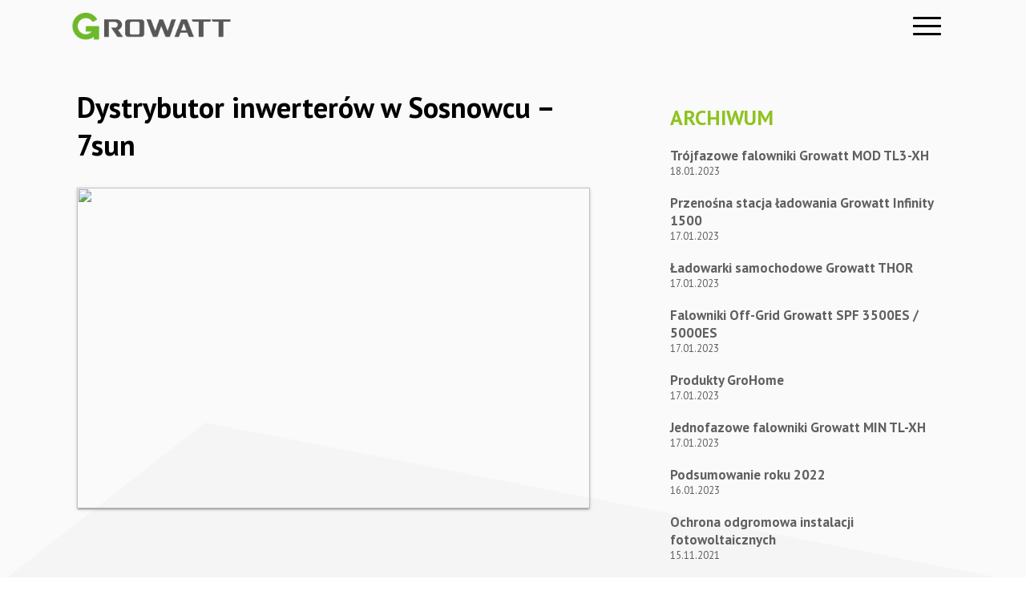

--- FILE ---
content_type: text/html; charset=UTF-8
request_url: https://growatt.pl/dystrybutorzy/dystrybutor-inwerterow-w-sosnowcu-7sun/
body_size: 8067
content:
<!DOCTYPE html>
<html lang="pl">
<head>
    <meta charset="UTF-8">
    <meta name="viewport" content="width=device-width, initial-scale=1.0">
    <meta http-equiv="X-UA-Compatible" content="ie=edge">


    <link href="https://fonts.googleapis.com/css?family=PT+Sans:400,700,700i&display=swap&subset=latin-ext" rel="stylesheet">

    <link rel="stylesheet" type="text/css" href="https://enlighten.pl/dev/files/fa/css/fontawesome-all.min.css">
    <link rel="stylesheet" href="https://fonts.googleapis.com/icon?family=Material+Icons">

    <link rel="stylesheet" href="https://use.typekit.net/kqb1zni.css">
    <link rel="stylesheet" href="https://use.typekit.net/ubu0kmn.css">

    <link href="https://growatt.pl/wp-content/themes/growatt-theme/blog/styles2.css" rel="stylesheet">
<meta name='robots' content='index, follow, max-image-preview:large, max-snippet:-1, max-video-preview:-1' />
	<style>img:is([sizes="auto" i], [sizes^="auto," i]) { contain-intrinsic-size: 3000px 1500px }</style>
	
	<!-- This site is optimized with the Yoast SEO plugin v24.0 - https://yoast.com/wordpress/plugins/seo/ -->
	<link rel="canonical" href="https://growatt.pl/dystrybutorzy/dystrybutor-inwerterow-w-sosnowcu-7sun/" />
	<meta property="og:locale" content="pl_PL" />
	<meta property="og:type" content="article" />
	<meta property="og:title" content="Dystrybutor inwerterów w Sosnowcu - 7sun &#8211; Growatt" />
	<meta property="og:url" content="https://growatt.pl/dystrybutorzy/dystrybutor-inwerterow-w-sosnowcu-7sun/" />
	<meta property="og:site_name" content="Growatt" />
	<meta property="article:publisher" content="https://www.facebook.com/growattpolska/" />
	<meta property="article:modified_time" content="2023-03-22T07:54:54+00:00" />
	<meta name="twitter:card" content="summary_large_image" />
	<script type="application/ld+json" class="yoast-schema-graph">{"@context":"https://schema.org","@graph":[{"@type":"WebPage","@id":"https://growatt.pl/dystrybutorzy/dystrybutor-inwerterow-w-sosnowcu-7sun/","url":"https://growatt.pl/dystrybutorzy/dystrybutor-inwerterow-w-sosnowcu-7sun/","name":"Dystrybutor inwerterów w Sosnowcu - 7sun &#8211; Growatt","isPartOf":{"@id":"https://growatt.pl/#website"},"datePublished":"2022-08-11T10:26:47+00:00","dateModified":"2023-03-22T07:54:54+00:00","breadcrumb":{"@id":"https://growatt.pl/dystrybutorzy/dystrybutor-inwerterow-w-sosnowcu-7sun/#breadcrumb"},"inLanguage":"pl-PL","potentialAction":[{"@type":"ReadAction","target":["https://growatt.pl/dystrybutorzy/dystrybutor-inwerterow-w-sosnowcu-7sun/"]}]},{"@type":"BreadcrumbList","@id":"https://growatt.pl/dystrybutorzy/dystrybutor-inwerterow-w-sosnowcu-7sun/#breadcrumb","itemListElement":[{"@type":"ListItem","position":1,"name":"Strona główna","item":"https://growatt.pl/"},{"@type":"ListItem","position":2,"name":"Dystrybutor inwerterów w Sosnowcu &#8211; 7sun"}]},{"@type":"WebSite","@id":"https://growatt.pl/#website","url":"https://growatt.pl/","name":"Growatt Polska | Falowniki Fotowoltaiczne | Magazyny Energii | Ładowarki samochodowe","description":"Inwertery sieciowe i magazynowe on-grid i off-grid. Falowniki słoneczne dla budynków mieszkalnych i komercyjnych. Inwertery fotowoltaiczne.","publisher":{"@id":"https://growatt.pl/#organization"},"potentialAction":[{"@type":"SearchAction","target":{"@type":"EntryPoint","urlTemplate":"https://growatt.pl/?s={search_term_string}"},"query-input":{"@type":"PropertyValueSpecification","valueRequired":true,"valueName":"search_term_string"}}],"inLanguage":"pl-PL"},{"@type":"Organization","@id":"https://growatt.pl/#organization","name":"Growatt","url":"https://growatt.pl/","logo":{"@type":"ImageObject","inLanguage":"pl-PL","@id":"https://growatt.pl/#/schema/logo/image/","url":"https://growatt.pl/wp-content/uploads/2020/07/logo.png","contentUrl":"https://growatt.pl/wp-content/uploads/2020/07/logo.png","width":500,"height":181,"caption":"Growatt"},"image":{"@id":"https://growatt.pl/#/schema/logo/image/"},"sameAs":["https://www.facebook.com/growattpolska/","https://www.instagram.com/growattpolska/","https://www.linkedin.com/company/mp-solar-group-sp-z-o-o","https://www.youtube.com/channel/UC_7wfKMYgARIhmPyhPAId_A"]}]}</script>
	<!-- / Yoast SEO plugin. -->


<script type="text/javascript">
/* <![CDATA[ */
window._wpemojiSettings = {"baseUrl":"https:\/\/s.w.org\/images\/core\/emoji\/15.0.3\/72x72\/","ext":".png","svgUrl":"https:\/\/s.w.org\/images\/core\/emoji\/15.0.3\/svg\/","svgExt":".svg","source":{"concatemoji":"https:\/\/growatt.pl\/wp-includes\/js\/wp-emoji-release.min.js?ver=3d2ab9d457929ca79eb08b642fe0b4aa"}};
/*! This file is auto-generated */
!function(i,n){var o,s,e;function c(e){try{var t={supportTests:e,timestamp:(new Date).valueOf()};sessionStorage.setItem(o,JSON.stringify(t))}catch(e){}}function p(e,t,n){e.clearRect(0,0,e.canvas.width,e.canvas.height),e.fillText(t,0,0);var t=new Uint32Array(e.getImageData(0,0,e.canvas.width,e.canvas.height).data),r=(e.clearRect(0,0,e.canvas.width,e.canvas.height),e.fillText(n,0,0),new Uint32Array(e.getImageData(0,0,e.canvas.width,e.canvas.height).data));return t.every(function(e,t){return e===r[t]})}function u(e,t,n){switch(t){case"flag":return n(e,"\ud83c\udff3\ufe0f\u200d\u26a7\ufe0f","\ud83c\udff3\ufe0f\u200b\u26a7\ufe0f")?!1:!n(e,"\ud83c\uddfa\ud83c\uddf3","\ud83c\uddfa\u200b\ud83c\uddf3")&&!n(e,"\ud83c\udff4\udb40\udc67\udb40\udc62\udb40\udc65\udb40\udc6e\udb40\udc67\udb40\udc7f","\ud83c\udff4\u200b\udb40\udc67\u200b\udb40\udc62\u200b\udb40\udc65\u200b\udb40\udc6e\u200b\udb40\udc67\u200b\udb40\udc7f");case"emoji":return!n(e,"\ud83d\udc26\u200d\u2b1b","\ud83d\udc26\u200b\u2b1b")}return!1}function f(e,t,n){var r="undefined"!=typeof WorkerGlobalScope&&self instanceof WorkerGlobalScope?new OffscreenCanvas(300,150):i.createElement("canvas"),a=r.getContext("2d",{willReadFrequently:!0}),o=(a.textBaseline="top",a.font="600 32px Arial",{});return e.forEach(function(e){o[e]=t(a,e,n)}),o}function t(e){var t=i.createElement("script");t.src=e,t.defer=!0,i.head.appendChild(t)}"undefined"!=typeof Promise&&(o="wpEmojiSettingsSupports",s=["flag","emoji"],n.supports={everything:!0,everythingExceptFlag:!0},e=new Promise(function(e){i.addEventListener("DOMContentLoaded",e,{once:!0})}),new Promise(function(t){var n=function(){try{var e=JSON.parse(sessionStorage.getItem(o));if("object"==typeof e&&"number"==typeof e.timestamp&&(new Date).valueOf()<e.timestamp+604800&&"object"==typeof e.supportTests)return e.supportTests}catch(e){}return null}();if(!n){if("undefined"!=typeof Worker&&"undefined"!=typeof OffscreenCanvas&&"undefined"!=typeof URL&&URL.createObjectURL&&"undefined"!=typeof Blob)try{var e="postMessage("+f.toString()+"("+[JSON.stringify(s),u.toString(),p.toString()].join(",")+"));",r=new Blob([e],{type:"text/javascript"}),a=new Worker(URL.createObjectURL(r),{name:"wpTestEmojiSupports"});return void(a.onmessage=function(e){c(n=e.data),a.terminate(),t(n)})}catch(e){}c(n=f(s,u,p))}t(n)}).then(function(e){for(var t in e)n.supports[t]=e[t],n.supports.everything=n.supports.everything&&n.supports[t],"flag"!==t&&(n.supports.everythingExceptFlag=n.supports.everythingExceptFlag&&n.supports[t]);n.supports.everythingExceptFlag=n.supports.everythingExceptFlag&&!n.supports.flag,n.DOMReady=!1,n.readyCallback=function(){n.DOMReady=!0}}).then(function(){return e}).then(function(){var e;n.supports.everything||(n.readyCallback(),(e=n.source||{}).concatemoji?t(e.concatemoji):e.wpemoji&&e.twemoji&&(t(e.twemoji),t(e.wpemoji)))}))}((window,document),window._wpemojiSettings);
/* ]]> */
</script>
<style id='wp-emoji-styles-inline-css' type='text/css'>

	img.wp-smiley, img.emoji {
		display: inline !important;
		border: none !important;
		box-shadow: none !important;
		height: 1em !important;
		width: 1em !important;
		margin: 0 0.07em !important;
		vertical-align: -0.1em !important;
		background: none !important;
		padding: 0 !important;
	}
</style>
<link rel='stylesheet' id='wp-block-library-css' href='https://growatt.pl/wp-includes/css/dist/block-library/style.min.css?ver=3d2ab9d457929ca79eb08b642fe0b4aa' type='text/css' media='all' />
<style id='classic-theme-styles-inline-css' type='text/css'>
/*! This file is auto-generated */
.wp-block-button__link{color:#fff;background-color:#32373c;border-radius:9999px;box-shadow:none;text-decoration:none;padding:calc(.667em + 2px) calc(1.333em + 2px);font-size:1.125em}.wp-block-file__button{background:#32373c;color:#fff;text-decoration:none}
</style>
<style id='global-styles-inline-css' type='text/css'>
:root{--wp--preset--aspect-ratio--square: 1;--wp--preset--aspect-ratio--4-3: 4/3;--wp--preset--aspect-ratio--3-4: 3/4;--wp--preset--aspect-ratio--3-2: 3/2;--wp--preset--aspect-ratio--2-3: 2/3;--wp--preset--aspect-ratio--16-9: 16/9;--wp--preset--aspect-ratio--9-16: 9/16;--wp--preset--color--black: #000000;--wp--preset--color--cyan-bluish-gray: #abb8c3;--wp--preset--color--white: #ffffff;--wp--preset--color--pale-pink: #f78da7;--wp--preset--color--vivid-red: #cf2e2e;--wp--preset--color--luminous-vivid-orange: #ff6900;--wp--preset--color--luminous-vivid-amber: #fcb900;--wp--preset--color--light-green-cyan: #7bdcb5;--wp--preset--color--vivid-green-cyan: #00d084;--wp--preset--color--pale-cyan-blue: #8ed1fc;--wp--preset--color--vivid-cyan-blue: #0693e3;--wp--preset--color--vivid-purple: #9b51e0;--wp--preset--gradient--vivid-cyan-blue-to-vivid-purple: linear-gradient(135deg,rgba(6,147,227,1) 0%,rgb(155,81,224) 100%);--wp--preset--gradient--light-green-cyan-to-vivid-green-cyan: linear-gradient(135deg,rgb(122,220,180) 0%,rgb(0,208,130) 100%);--wp--preset--gradient--luminous-vivid-amber-to-luminous-vivid-orange: linear-gradient(135deg,rgba(252,185,0,1) 0%,rgba(255,105,0,1) 100%);--wp--preset--gradient--luminous-vivid-orange-to-vivid-red: linear-gradient(135deg,rgba(255,105,0,1) 0%,rgb(207,46,46) 100%);--wp--preset--gradient--very-light-gray-to-cyan-bluish-gray: linear-gradient(135deg,rgb(238,238,238) 0%,rgb(169,184,195) 100%);--wp--preset--gradient--cool-to-warm-spectrum: linear-gradient(135deg,rgb(74,234,220) 0%,rgb(151,120,209) 20%,rgb(207,42,186) 40%,rgb(238,44,130) 60%,rgb(251,105,98) 80%,rgb(254,248,76) 100%);--wp--preset--gradient--blush-light-purple: linear-gradient(135deg,rgb(255,206,236) 0%,rgb(152,150,240) 100%);--wp--preset--gradient--blush-bordeaux: linear-gradient(135deg,rgb(254,205,165) 0%,rgb(254,45,45) 50%,rgb(107,0,62) 100%);--wp--preset--gradient--luminous-dusk: linear-gradient(135deg,rgb(255,203,112) 0%,rgb(199,81,192) 50%,rgb(65,88,208) 100%);--wp--preset--gradient--pale-ocean: linear-gradient(135deg,rgb(255,245,203) 0%,rgb(182,227,212) 50%,rgb(51,167,181) 100%);--wp--preset--gradient--electric-grass: linear-gradient(135deg,rgb(202,248,128) 0%,rgb(113,206,126) 100%);--wp--preset--gradient--midnight: linear-gradient(135deg,rgb(2,3,129) 0%,rgb(40,116,252) 100%);--wp--preset--font-size--small: 13px;--wp--preset--font-size--medium: 20px;--wp--preset--font-size--large: 36px;--wp--preset--font-size--x-large: 42px;--wp--preset--spacing--20: 0.44rem;--wp--preset--spacing--30: 0.67rem;--wp--preset--spacing--40: 1rem;--wp--preset--spacing--50: 1.5rem;--wp--preset--spacing--60: 2.25rem;--wp--preset--spacing--70: 3.38rem;--wp--preset--spacing--80: 5.06rem;--wp--preset--shadow--natural: 6px 6px 9px rgba(0, 0, 0, 0.2);--wp--preset--shadow--deep: 12px 12px 50px rgba(0, 0, 0, 0.4);--wp--preset--shadow--sharp: 6px 6px 0px rgba(0, 0, 0, 0.2);--wp--preset--shadow--outlined: 6px 6px 0px -3px rgba(255, 255, 255, 1), 6px 6px rgba(0, 0, 0, 1);--wp--preset--shadow--crisp: 6px 6px 0px rgba(0, 0, 0, 1);}:where(.is-layout-flex){gap: 0.5em;}:where(.is-layout-grid){gap: 0.5em;}body .is-layout-flex{display: flex;}.is-layout-flex{flex-wrap: wrap;align-items: center;}.is-layout-flex > :is(*, div){margin: 0;}body .is-layout-grid{display: grid;}.is-layout-grid > :is(*, div){margin: 0;}:where(.wp-block-columns.is-layout-flex){gap: 2em;}:where(.wp-block-columns.is-layout-grid){gap: 2em;}:where(.wp-block-post-template.is-layout-flex){gap: 1.25em;}:where(.wp-block-post-template.is-layout-grid){gap: 1.25em;}.has-black-color{color: var(--wp--preset--color--black) !important;}.has-cyan-bluish-gray-color{color: var(--wp--preset--color--cyan-bluish-gray) !important;}.has-white-color{color: var(--wp--preset--color--white) !important;}.has-pale-pink-color{color: var(--wp--preset--color--pale-pink) !important;}.has-vivid-red-color{color: var(--wp--preset--color--vivid-red) !important;}.has-luminous-vivid-orange-color{color: var(--wp--preset--color--luminous-vivid-orange) !important;}.has-luminous-vivid-amber-color{color: var(--wp--preset--color--luminous-vivid-amber) !important;}.has-light-green-cyan-color{color: var(--wp--preset--color--light-green-cyan) !important;}.has-vivid-green-cyan-color{color: var(--wp--preset--color--vivid-green-cyan) !important;}.has-pale-cyan-blue-color{color: var(--wp--preset--color--pale-cyan-blue) !important;}.has-vivid-cyan-blue-color{color: var(--wp--preset--color--vivid-cyan-blue) !important;}.has-vivid-purple-color{color: var(--wp--preset--color--vivid-purple) !important;}.has-black-background-color{background-color: var(--wp--preset--color--black) !important;}.has-cyan-bluish-gray-background-color{background-color: var(--wp--preset--color--cyan-bluish-gray) !important;}.has-white-background-color{background-color: var(--wp--preset--color--white) !important;}.has-pale-pink-background-color{background-color: var(--wp--preset--color--pale-pink) !important;}.has-vivid-red-background-color{background-color: var(--wp--preset--color--vivid-red) !important;}.has-luminous-vivid-orange-background-color{background-color: var(--wp--preset--color--luminous-vivid-orange) !important;}.has-luminous-vivid-amber-background-color{background-color: var(--wp--preset--color--luminous-vivid-amber) !important;}.has-light-green-cyan-background-color{background-color: var(--wp--preset--color--light-green-cyan) !important;}.has-vivid-green-cyan-background-color{background-color: var(--wp--preset--color--vivid-green-cyan) !important;}.has-pale-cyan-blue-background-color{background-color: var(--wp--preset--color--pale-cyan-blue) !important;}.has-vivid-cyan-blue-background-color{background-color: var(--wp--preset--color--vivid-cyan-blue) !important;}.has-vivid-purple-background-color{background-color: var(--wp--preset--color--vivid-purple) !important;}.has-black-border-color{border-color: var(--wp--preset--color--black) !important;}.has-cyan-bluish-gray-border-color{border-color: var(--wp--preset--color--cyan-bluish-gray) !important;}.has-white-border-color{border-color: var(--wp--preset--color--white) !important;}.has-pale-pink-border-color{border-color: var(--wp--preset--color--pale-pink) !important;}.has-vivid-red-border-color{border-color: var(--wp--preset--color--vivid-red) !important;}.has-luminous-vivid-orange-border-color{border-color: var(--wp--preset--color--luminous-vivid-orange) !important;}.has-luminous-vivid-amber-border-color{border-color: var(--wp--preset--color--luminous-vivid-amber) !important;}.has-light-green-cyan-border-color{border-color: var(--wp--preset--color--light-green-cyan) !important;}.has-vivid-green-cyan-border-color{border-color: var(--wp--preset--color--vivid-green-cyan) !important;}.has-pale-cyan-blue-border-color{border-color: var(--wp--preset--color--pale-cyan-blue) !important;}.has-vivid-cyan-blue-border-color{border-color: var(--wp--preset--color--vivid-cyan-blue) !important;}.has-vivid-purple-border-color{border-color: var(--wp--preset--color--vivid-purple) !important;}.has-vivid-cyan-blue-to-vivid-purple-gradient-background{background: var(--wp--preset--gradient--vivid-cyan-blue-to-vivid-purple) !important;}.has-light-green-cyan-to-vivid-green-cyan-gradient-background{background: var(--wp--preset--gradient--light-green-cyan-to-vivid-green-cyan) !important;}.has-luminous-vivid-amber-to-luminous-vivid-orange-gradient-background{background: var(--wp--preset--gradient--luminous-vivid-amber-to-luminous-vivid-orange) !important;}.has-luminous-vivid-orange-to-vivid-red-gradient-background{background: var(--wp--preset--gradient--luminous-vivid-orange-to-vivid-red) !important;}.has-very-light-gray-to-cyan-bluish-gray-gradient-background{background: var(--wp--preset--gradient--very-light-gray-to-cyan-bluish-gray) !important;}.has-cool-to-warm-spectrum-gradient-background{background: var(--wp--preset--gradient--cool-to-warm-spectrum) !important;}.has-blush-light-purple-gradient-background{background: var(--wp--preset--gradient--blush-light-purple) !important;}.has-blush-bordeaux-gradient-background{background: var(--wp--preset--gradient--blush-bordeaux) !important;}.has-luminous-dusk-gradient-background{background: var(--wp--preset--gradient--luminous-dusk) !important;}.has-pale-ocean-gradient-background{background: var(--wp--preset--gradient--pale-ocean) !important;}.has-electric-grass-gradient-background{background: var(--wp--preset--gradient--electric-grass) !important;}.has-midnight-gradient-background{background: var(--wp--preset--gradient--midnight) !important;}.has-small-font-size{font-size: var(--wp--preset--font-size--small) !important;}.has-medium-font-size{font-size: var(--wp--preset--font-size--medium) !important;}.has-large-font-size{font-size: var(--wp--preset--font-size--large) !important;}.has-x-large-font-size{font-size: var(--wp--preset--font-size--x-large) !important;}
:where(.wp-block-post-template.is-layout-flex){gap: 1.25em;}:where(.wp-block-post-template.is-layout-grid){gap: 1.25em;}
:where(.wp-block-columns.is-layout-flex){gap: 2em;}:where(.wp-block-columns.is-layout-grid){gap: 2em;}
:root :where(.wp-block-pullquote){font-size: 1.5em;line-height: 1.6;}
</style>
<link rel="https://api.w.org/" href="https://growatt.pl/wp-json/" /><link rel="alternate" title="JSON" type="application/json" href="https://growatt.pl/wp-json/wp/v2/dystrybutorzy/2792" /><link rel="EditURI" type="application/rsd+xml" title="RSD" href="https://growatt.pl/xmlrpc.php?rsd" />

<link rel='shortlink' href='https://growatt.pl/?p=2792' />
<link rel="alternate" title="oEmbed (JSON)" type="application/json+oembed" href="https://growatt.pl/wp-json/oembed/1.0/embed?url=https%3A%2F%2Fgrowatt.pl%2Fdystrybutorzy%2Fdystrybutor-inwerterow-w-sosnowcu-7sun%2F" />
<link rel="alternate" title="oEmbed (XML)" type="text/xml+oembed" href="https://growatt.pl/wp-json/oembed/1.0/embed?url=https%3A%2F%2Fgrowatt.pl%2Fdystrybutorzy%2Fdystrybutor-inwerterow-w-sosnowcu-7sun%2F&#038;format=xml" />
<script type="text/javascript">
(function(url){
	if(/(?:Chrome\/26\.0\.1410\.63 Safari\/537\.31|WordfenceTestMonBot)/.test(navigator.userAgent)){ return; }
	var addEvent = function(evt, handler) {
		if (window.addEventListener) {
			document.addEventListener(evt, handler, false);
		} else if (window.attachEvent) {
			document.attachEvent('on' + evt, handler);
		}
	};
	var removeEvent = function(evt, handler) {
		if (window.removeEventListener) {
			document.removeEventListener(evt, handler, false);
		} else if (window.detachEvent) {
			document.detachEvent('on' + evt, handler);
		}
	};
	var evts = 'contextmenu dblclick drag dragend dragenter dragleave dragover dragstart drop keydown keypress keyup mousedown mousemove mouseout mouseover mouseup mousewheel scroll'.split(' ');
	var logHuman = function() {
		if (window.wfLogHumanRan) { return; }
		window.wfLogHumanRan = true;
		var wfscr = document.createElement('script');
		wfscr.type = 'text/javascript';
		wfscr.async = true;
		wfscr.src = url + '&r=' + Math.random();
		(document.getElementsByTagName('head')[0]||document.getElementsByTagName('body')[0]).appendChild(wfscr);
		for (var i = 0; i < evts.length; i++) {
			removeEvent(evts[i], logHuman);
		}
	};
	for (var i = 0; i < evts.length; i++) {
		addEvent(evts[i], logHuman);
	}
})('//growatt.pl/?wordfence_lh=1&hid=2E59D24647D2DB9BEBF621C88915C7F6');
</script><!-- Global site tag (gtag.js) - Google Analytics -->
<script async src="https://www.googletagmanager.com/gtag/js?id=UA-171713150-1"></script>
<script>
window.dataLayer = window.dataLayer || [];
function gtag(){dataLayer.push(arguments);}
gtag('js', new Date());

gtag('config', 'UA-171713150-1');
</script>
</head>
<body data-rsssl=1>

    <div class='backgroundDiv'>

        <section class="first-canvas-element">
            <canvas></canvas>
        </section>

        <nav>
            <section class="container flex">

                <a href="https://growatt.pl/" class="nav-logo">
                    <img src="https://growatt.pl/wp-content/themes/growatt-theme/images/inwertery-fotowoltaiczne-growatt-logo.png" alt="logo Growatt" />
                </a>

                <div class='nav-text'>
					<a href='https://growatt.pl/'>HOME</a>
					<a href="https://growatt.pl/inwertery-fotowoltaiczne-informacje">BLOG</a>
                    <a href="https://growatt.pl/inwertery-fotowoltaiczne-on-grid-i-off-grid">NASZE PRODUKTY</a>
                    <a href="https://growatt.pl/montaz-inwertera-fotowoltaicznego">REALIZACJE</a>
                    <a href="https://growatt.pl/dystrybucja-i-instalatorzy">ROZWIĄZANIA & DYSTRYBUCJA</a>
                    <a href="https://growatt.pl/inwertery-fotowoltaiczne-katalogi-instrukcje-certyfikaty">DO POBRANIA</a>
                    <a href="https://growatt.pl/szkolenia-fotowoltaika-kursy">SZKOLENIA</a>
                    <a href="https://growatt.pl/inwerter-fotowoltaika">ZESPÓŁ</a>
					<a href="https://growatt.pl/kalkulator-hybryd">KALKULATOR HYBRYD</a>
                    <a href="https://growatt.pl/inwertery-fotowoltaiczne-pytania-i-odpowiedzi">FAQ</a>
                    <a href="https://growatt.pl/inwertery-fotowoltaiczne-growatt-wirtualne-stoisko">WIRTUALNE STOISKO</a>


                    <a href="#kontakt">KONTAKT</a>

                    <a class='nav-button-grey' href='http://server.growatt.com'>
                        <span>MONITORING</span>
                    </a>

                    <a class='nav-button' href='https://sklep.growatt.pl'>
                        <span class='nav-color'>SKLEP</span>
                    </a>

                </div>

                <div class="hamburger">
                    <div id="hamburger-icon">
                        <span></span>
                        <span></span>
                        <span></span>
                        <span></span>
                    </div>
                </div>

            </section>
        </nav>

        <div id="mobile-menu-container">
					<a href='https://growatt.pl/'>HOME</a>
					<a href="https://growatt.pl/inwertery-fotowoltaiczne-informacje">BLOG</a>
                    <a href="https://growatt.pl/inwertery-fotowoltaiczne-on-grid-i-off-grid">NASZE PRODUKTY</a>
                    <a href="https://growatt.pl/montaz-inwertera-fotowoltaicznego">REALIZACJE</a>
                    <a href="https://growatt.pl/dystrybucja-i-instalatorzy">ROZWIĄZANIA & DYSTRYBUCJA</a>
                    <a href="https://growatt.pl/inwertery-fotowoltaiczne-katalogi-instrukcje-certyfikaty">DO POBRANIA</a>
                    <a href="https://growatt.pl/szkolenia-fotowoltaika-kursy">SZKOLENIA</a>
                    <a href="https://growatt.pl/inwerter-fotowoltaika">ZESPÓŁ</a>
					<a href="https://growatt.pl/kalkulator-hybryd">KALKULATOR HYBRYD</a>
                    <a href="https://growatt.pl/inwertery-fotowoltaiczne-pytania-i-odpowiedzi">FAQ</a>
                    <a href="https://growatt.pl/inwertery-fotowoltaiczne-growatt-wirtualne-stoisko">WIRTUALNE STOISKO</a>


            <a href='http://server.growatt.com'>MONITORING</a>
            <a class='nav-color' href='https://sklep.growatt.pl'>SKLEP</a>
        </div>


        <section class='first-section container'>

                
            <div>
                <div class='first-section-heading'>
                    <h1>Dystrybutor inwerterów w Sosnowcu &#8211; 7sun</h1>
                </div>

                <div class='first-section-container'>

                    <div class="main-article-img">
                        <div class='first-section-img'>
                            <img class="img-cover" src="">
                        </div>
                    </div>

                    <div id="editWysiwyg" class='first-section-boxes wysiwyg-images'>
                                            </div>

                </div>
            </div>

                        
            <div class='archive-panel'>
                <h2>Archiwum</h2>

                
                
                <a href='https://growatt.pl/trojfazowe-falowniki-growatt-mod-tl3-xh/' class='archive-panel-container'>
                    <div class='archive-panel-box'>
                        <p class="archive-head">Trójfazowe falowniki Growatt MOD TL3-XH</p>
                        <p class="archive-date">18.01.2023</p>
                    </div>
                </a>

                
                <a href='https://growatt.pl/przenosna-stacja-ladowania-growatt-infinity-1500/' class='archive-panel-container'>
                    <div class='archive-panel-box'>
                        <p class="archive-head">Przenośna stacja ładowania Growatt Infinity 1500</p>
                        <p class="archive-date">17.01.2023</p>
                    </div>
                </a>

                
                <a href='https://growatt.pl/ladowarki-samochodowe-growatt-thor/' class='archive-panel-container'>
                    <div class='archive-panel-box'>
                        <p class="archive-head">Ładowarki samochodowe Growatt THOR</p>
                        <p class="archive-date">17.01.2023</p>
                    </div>
                </a>

                
                <a href='https://growatt.pl/falowniki-off-grid-growatt-spf-3500es-5000es/' class='archive-panel-container'>
                    <div class='archive-panel-box'>
                        <p class="archive-head">Falowniki Off-Grid Growatt SPF 3500ES / 5000ES</p>
                        <p class="archive-date">17.01.2023</p>
                    </div>
                </a>

                
                <a href='https://growatt.pl/produkty-grohome/' class='archive-panel-container'>
                    <div class='archive-panel-box'>
                        <p class="archive-head">Produkty GroHome</p>
                        <p class="archive-date">17.01.2023</p>
                    </div>
                </a>

                
                <a href='https://growatt.pl/jednofazowe-falowniki-growatt-min-tl-xh/' class='archive-panel-container'>
                    <div class='archive-panel-box'>
                        <p class="archive-head">Jednofazowe falowniki Growatt MIN TL-XH</p>
                        <p class="archive-date">17.01.2023</p>
                    </div>
                </a>

                
                <a href='https://growatt.pl/podsumowanie-roku-2022/' class='archive-panel-container'>
                    <div class='archive-panel-box'>
                        <p class="archive-head">Podsumowanie roku 2022</p>
                        <p class="archive-date">16.01.2023</p>
                    </div>
                </a>

                
                <a href='https://growatt.pl/ochrona-odgromowa-instalacji-fotowoltaicznych/' class='archive-panel-container'>
                    <div class='archive-panel-box'>
                        <p class="archive-head">Ochrona odgromowa instalacji fotowoltaicznych</p>
                        <p class="archive-date">15.11.2021</p>
                    </div>
                </a>

                
                <a href='https://growatt.pl/growatt-thor-inteligentne-ladowarki-samochodowe/' class='archive-panel-container'>
                    <div class='archive-panel-box'>
                        <p class="archive-head">Growatt THOR – inteligentne ładowarki samochodowe</p>
                        <p class="archive-date">03.11.2021</p>
                    </div>
                </a>

                
                <a href='https://growatt.pl/moj-prad-4-0-wielki-powrot-w-2022-roku/' class='archive-panel-container'>
                    <div class='archive-panel-box'>
                        <p class="archive-head">Mój Prąd 4.0 – wielki powrót w 2022 roku</p>
                        <p class="archive-date">29.10.2021</p>
                    </div>
                </a>

                
            </div>

        </section>

        <section class="second-canvas-element">
            <canvas></canvas>
        </section>

        <section id="kontakt" class='footer-section'>

            <section class="footer-canvas-element">
                <canvas></canvas>
            </section>

            <div class='container footer-flex'>
                <div class="footer-left">
                    <div>
                        <h6>Kontakt</h6>
                        <span><i class="fas fa-home fa-fw"></i><strong>Adres biura: </strong> Ruda Śląska, ul. Kłodnicka 56E, 41-706</span>
                        <span><i class="fas fa-building fa-fw"></i><strong>Adres magazynu: </strong> ul. Zamkowa 1, 41-803 Zabrze</span>
                        <span><i class="fas fa-envelope fa-fw"></i><strong>Informacje ogólne: </strong> info@growatt.pl</span>
                        <span><i class="fas fa-envelope fa-fw"></i><strong>Serwis: </strong> serwis@growatt.pl</span>
                        <span><i class="fas fa-phone fa-fw"></i><strong>Infolinia: </strong> +48 327 299 918</span>
                    </div>
                    <div>
                    <h6>Mapa serwisu</h6>
                        <span><a href='https://growatt.pl/'><i class="fal fa-long-arrow-right fa-fw"></i> Strona główna</a></span>
                        <span><a href='https://growatt.pl/blog'><i class="fal fa-long-arrow-right fa-fw"></i> Blog</a></span>
                        <span><a href='https://growatt.pl/nasze-produkty'><i class="fal fa-long-arrow-right fa-fw"></i> Nasze produkty</a></span>
                        <span><a href='https://growatt.pl/rozwiazania-dystrybucja'><i class="fal fa-long-arrow-right fa-fw"></i> Rozwiązania i dystrybucja</a></span>
                        <span><a href='https://growatt.pl/do-pobrania'><i class="fal fa-long-arrow-right fa-fw"></i> Do pobrania</a></span>
                        <span><a href='https://growatt.pl/zespol'><i class="fal fa-long-arrow-right fa-fw"></i> Zespół</a></span>
                    </div>
                </div>

                <div class="footer-right">
                    <h6 class="c-h6">Napisz do nas</h6>
                    <form class="c-form" >
                        <div class="input">
                            <input name="firstName" class="text" type="text" maxlength="40" required="required" placeholder="Imię"/>
                            <input name="email" class="email" type="email" maxlength="50" required="required" placeholder="E-mail"/>
                        </div>
                        <input name="themeContent" class="text" type="text" maxlength="50" required="required" placeholder="Temat zapytania"/>
                        <textarea class="text-area" type="text" name="message" maxlength="1000" required="required" placeholder="Treść zapytania"></textarea>
                        <div class='footer-button form-button'>
                            <span class="sumbit-button">Wyślij</span>
                        </div>
                    </form>
                </div>
            </div>

        </section>

        <footer class='designBy'>
            <div class='designBy-container'>
                <span>© 2020 Growatt Polska</span>
                <span>Designed and developed with <i class="fa fa-heart" aria-hidden="true"></i> by <a href='https://enlighten.pl' target="_blank">Enlighten</a></span>
            </div>
        </footer>

        <script src="https://ajax.googleapis.com/ajax/libs/jquery/3.4.1/jquery.min.js"></script>
        <script src="https://cdn.jsdelivr.net/npm/axios/dist/axios.min.js"></script>

        <script type='text/javascript' src="https://growatt.pl/wp-content/themes/growatt-theme/blog/aspect-ratio.js"></script>
        <script type='text/javascript' src="https://growatt.pl/wp-content/themes/growatt-theme/blog/canvas.js"></script>
        <script type='text/javascript' src="https://growatt.pl/wp-content/themes/growatt-theme/scripts/navbar.js"></script>
        <script type='text/javascript' src="https://growatt.pl/wp-content/themes/growatt-theme/scripts/mobilemenu.js"></script>
        <script type='text/javascript' src="https://growatt.pl/wp-content/themes/growatt-theme/scripts/canvasfooter.js"></script>
        <script type='text/javascript' src="https://growatt.pl/wp-content/themes/growatt-theme/scripts/orphan.js"></script>
        <script type='text/javascript' src="https://growatt.pl/wp-content/themes/growatt-theme/scripts/validation.js"></script>

    </div>
		<style>
			:root {
				-webkit-user-select: none;
				-webkit-touch-callout: none;
				-ms-user-select: none;
				-moz-user-select: none;
				user-select: none;
			}
		</style>
		<script type="text/javascript">
			/*<![CDATA[*/
			document.oncontextmenu = function(event) {
				if (event.target.tagName != 'INPUT' && event.target.tagName != 'TEXTAREA') {
					event.preventDefault();
				}
			};
			document.ondragstart = function() {
				if (event.target.tagName != 'INPUT' && event.target.tagName != 'TEXTAREA') {
					event.preventDefault();
				}
			};
			/*]]>*/
		</script>
		</body>
</html>

--- FILE ---
content_type: text/css
request_url: https://growatt.pl/wp-content/themes/growatt-theme/blog/styles2.css
body_size: 3396
content:
body {
  overflow: hidden;
}

.box-shadow, .first-section .first-section-container .first-section-img > img, .first-section .first-section-container .first-section-boxes .aligncenter {
  box-shadow: rgba(0, 0, 0, 0.2) 0px 3px 1px -2px, rgba(0, 0, 0, 0.137255) 0px 2px 2px 0px, rgba(0, 0, 0, 0.117647) 0px 1px 5px 0px;
}

.center {
  display: flex;
  align-items: center;
  justify-content: center;
}

.left {
  display: flex;
  align-items: flex-start;
  justify-content: flex-start;
}

.right {
  display: flex;
  align-items: center;
  justify-content: flex-end;
}

.flex {
  display: flex;
  justify-content: space-between;
  align-items: center;
}

.grid-end {
  display: grid;
  justify-content: flex-end;
  align-items: center;
}

.flex-center {
  display: flex;
  justify-content: center;
  align-items: center;
}

.grid {
  display: grid;
  align-items: center;
}

.container {
  max-width: 1400px;
  margin: 0 auto;
  width: 85%;
}
@media (max-width: 900px) {
  .container {
    width: 95%;
  }
}

.img-cover {
  width: 100%;
  height: 100%;
  object-fit: cover;
  object-position: center;
}

.img-contain {
  width: 100%;
  height: 100%;
  object-fit: contain;
  object-position: center;
}

body {
  overflow: hidden;
}

.box-shadow, .first-section .first-section-container .first-section-img > img, .first-section .first-section-container .first-section-boxes .aligncenter {
  box-shadow: rgba(0, 0, 0, 0.2) 0px 3px 1px -2px, rgba(0, 0, 0, 0.137255) 0px 2px 2px 0px, rgba(0, 0, 0, 0.117647) 0px 1px 5px 0px;
}

.center {
  display: flex;
  align-items: center;
  justify-content: center;
}

.left {
  display: flex;
  align-items: flex-start;
  justify-content: flex-start;
}

.right {
  display: flex;
  align-items: center;
  justify-content: flex-end;
}

.flex {
  display: flex;
  justify-content: space-between;
  align-items: center;
}

.grid-end {
  display: grid;
  justify-content: flex-end;
  align-items: center;
}

.flex-center {
  display: flex;
  justify-content: center;
  align-items: center;
}

.grid {
  display: grid;
  align-items: center;
}

.container {
  max-width: 1400px;
  margin: 0 auto;
  width: 85%;
}
@media (max-width: 900px) {
  .container {
    width: 95%;
  }
}

.img-cover {
  width: 100%;
  height: 100%;
  object-fit: cover;
  object-position: center;
}

.img-contain {
  width: 100%;
  height: 100%;
  object-fit: contain;
  object-position: center;
}

/* CANVAS & NAV-BAR - INITIAL SECTION */
.first-canvas-element {
  position: absolute;
  width: 100vw;
  height: 100%;
  z-index: 0;
  top: 1px;
  display: flex;
  align-items: flex-end;
}
@media (max-width: 767px) {
  .first-canvas-element {
    display: none;
  }
}

nav {
  z-index: 4;
  position: fixed;
  width: 100%;
  transition: 0.4s all;
  box-shadow: inset 0 0 0 0 #fff;
}
nav.scrolled {
  box-shadow: inset 0 100px 0 0 #fff;
}
nav .nav-logo {
  margin-right: 10px;
  cursor: pointer;
}
nav .nav-logo > img {
  width: 200px;
  height: 100%;
  left: -7px;
}
nav .nav-text {
  display: flex;
  align-items: center;
  justify-content: flex-end;
}
@media (max-width: 1800px) {
  nav .nav-text {
    display: none;
  }
}
nav .nav-text a {
  font-size: 14px;
  font-weight: 700;
}
nav .nav-text > a {
  text-transform: uppercase;
  padding-right: 30px;
  white-space: nowrap;
  transition: all ease-in-out 0.3s;
}
@media (max-width: 1800px) {
  nav .nav-text > a {
    padding-right: 20px;
  }
}
@media (min-width: 900px) {
  nav .nav-text > a:hover {
    color: #8EC31F;
  }
}
nav .nav-text .nav-button, nav .nav-text .nav-button-grey {
  border-radius: 3px;
  background: linear-gradient(135deg, #7eaf18 0%, #5A810B 100%);
  padding: 8px 30px;
  text-transform: uppercase;
  cursor: pointer;
  position: relative;
  transition: all ease-in-out 0.3s;
  box-shadow: inset 0 0 0 0 #8EC31F;
}
nav .nav-text .nav-button > span, nav .nav-text .nav-button-grey > span {
  transition: all ease-in-out 0.3s;
  display: block;
}
@media (min-width: 900px) {
  nav .nav-text .nav-button:hover, nav .nav-text .nav-button-grey:hover {
    box-shadow: inset 0 -3.25em 0 0 #8EC31F;
  }
  nav .nav-text .nav-button:hover > span, nav .nav-text .nav-button-grey:hover > span {
    color: white;
  }
}
nav .nav-text .nav-button-grey {
  box-shadow: inset 0 0 0 0 #61605F;
  margin-right: 35px;
  background: linear-gradient(135deg, #E0E0E0 0%, #c0c0c0d0 100%);
}
@media (min-width: 900px) {
  nav .nav-text .nav-button-grey:hover {
    box-shadow: inset 0 -3.25em 0 0 #61605F;
  }
}
@media (max-width: 1300px) {
  nav .nav-text .nav-button-grey {
    margin-right: 20px;
  }
}

.nav-color {
  color: white !important;
}

@media (min-width: 1800px) {
  .hamburger {
    display: none;
  }
}
@media (max-width: 1800px) {
  .hamburger {
    width: 100%;
    height: 70px;
    z-index: 4;
    display: grid;
    justify-content: flex-end;
  }
  .hamburger #hamburger-icon {
    width: 35px;
    height: 35px;
    position: relative;
    z-index: 4;
    -webkit-transform: rotate(0deg);
    -moz-transform: rotate(0deg);
    -o-transform: rotate(0deg);
    transform: rotate(0deg);
    -webkit-transition: 0.5s ease-in-out;
    -moz-transition: 0.5s ease-in-out;
    -o-transition: 0.5s ease-in-out;
    transition: 0.5s ease-in-out;
    cursor: pointer;
    margin-right: 10px;
    margin-top: 15px;
  }
  .hamburger #hamburger-icon > span {
    display: block;
    position: absolute;
    height: 3px;
    width: 100%;
    border-radius: 9px;
    opacity: 1;
    -webkit-transform: rotate(0deg);
    -moz-transform: rotate(0deg);
    -o-transform: rotate(0deg);
    transform: rotate(0deg);
    -webkit-transition: 0.25s ease-in-out;
    -moz-transition: 0.25s ease-in-out;
    -o-transition: 0.25s ease-in-out;
    transition: 0.25s ease-in-out;
  }
}
@media (max-width: 1800px) {
  #hamburger-icon span:nth-child(1) {
    top: 6px;
    background-color: black;
  }
}
@media (max-width: 1800px) {
  #hamburger-icon span:nth-child(2), #hamburger-icon span:nth-child(3) {
    top: 16px;
    background-color: black;
  }
}
@media (max-width: 1800px) {
  #hamburger-icon span:nth-child(4) {
    top: 26px;
    background-color: black;
  }
}
@media (max-width: 1800px) {
  #nav-bar.nav-white #hamburger-icon span:nth-child(1),
#nav-bar.nav-white #hamburger-icon span:nth-child(2),
#nav-bar.nav-white #hamburger-icon span:nth-child(3),
#nav-bar.nav-white #hamburger-icon span:nth-child(4) {
    background-color: black;
  }
}
@media (max-width: 1800px) {
  #hamburger-icon.open span:nth-child(1) {
    top: 16px;
    width: 0%;
    left: 0%;
  }
}
@media (max-width: 1800px) {
  #hamburger-icon.open span:nth-child(2) {
    -webkit-transform: rotate(45deg);
    -moz-transform: rotate(45deg);
    -o-transform: rotate(45deg);
    transform: rotate(45deg);
    background: black;
  }
}
@media (max-width: 1800px) {
  #hamburger-icon.open span:nth-child(3) {
    -webkit-transform: rotate(-45deg);
    -moz-transform: rotate(-45deg);
    -o-transform: rotate(-45deg);
    transform: rotate(-45deg);
    background: black;
  }
}
@media (max-width: 1800px) {
  #hamburger-icon.open span:nth-child(4) {
    top: 16px;
    width: 0%;
    left: 0%;
    background: black;
  }
}
/* MOBILE MENU CONTAINER */
@media (min-width: 1800px) {
  #mobile-menu-container {
    display: none;
  }
}
@media (max-width: 1800px) {
  #mobile-menu-container {
    background-color: white;
    width: 100vw;
    height: 100vh;
    position: fixed;
    top: 0;
    left: 0;
    z-index: 3;
    display: none;
    padding-top: 20vh;
  }
}
@media (max-width: 1800px) and (max-width: 992px) {
  #mobile-menu-container {
    padding-top: 10vh;
  }
}
@media (max-width: 1800px) {
  #mobile-menu-container > a {
    display: grid;
    grid-auto-rows: 50px;
    justify-content: center;
    align-items: center;
    text-transform: uppercase;
    text-decoration: none;
    color: black;
    font-size: 22px;
    font-weight: 500;
  }
}
body {
  overflow: hidden;
}

.box-shadow, .first-section .first-section-container .first-section-img > img, .first-section .first-section-container .first-section-boxes .aligncenter {
  box-shadow: rgba(0, 0, 0, 0.2) 0px 3px 1px -2px, rgba(0, 0, 0, 0.137255) 0px 2px 2px 0px, rgba(0, 0, 0, 0.117647) 0px 1px 5px 0px;
}

.center {
  display: flex;
  align-items: center;
  justify-content: center;
}

.left {
  display: flex;
  align-items: flex-start;
  justify-content: flex-start;
}

.right {
  display: flex;
  align-items: center;
  justify-content: flex-end;
}

.flex {
  display: flex;
  justify-content: space-between;
  align-items: center;
}

.grid-end {
  display: grid;
  justify-content: flex-end;
  align-items: center;
}

.flex-center {
  display: flex;
  justify-content: center;
  align-items: center;
}

.grid {
  display: grid;
  align-items: center;
}

.container {
  max-width: 1400px;
  margin: 0 auto;
  width: 85%;
}
@media (max-width: 900px) {
  .container {
    width: 95%;
  }
}

.img-cover {
  width: 100%;
  height: 100%;
  object-fit: cover;
  object-position: center;
}

.img-contain {
  width: 100%;
  height: 100%;
  object-fit: contain;
  object-position: center;
}

/* CONTACT - FOOTER SECTION */
.footer-canvas-element {
  position: absolute;
  width: 100vw;
  height: 550px;
  overflow: hidden;
  z-index: 2;
  pointer-events: none;
  top: -500px;
}

.footer-section {
  z-index: 2;
  margin-top: 100px;
  background-color: #242424;
  color: white;
  padding: 70px 0px;
}
.footer-section .footer-flex {
  display: flex;
  flex-wrap: wrap;
  justify-content: space-between;
}
.footer-section .footer-flex h6 {
  margin-bottom: 20px;
  font-size: 24px;
  color: #E0E0E0 !important;
}
.footer-section .footer-flex > div {
  width: 50%;
}
@media (max-width: 900px) {
  .footer-section .footer-flex > div {
    width: 100%;
    margin-bottom: 0px;
  }
}
.footer-section .footer-flex > div span {
  display: block;
  font-size: 16px;
  color: #E0E0E0;
}
@media (max-width: 660px) {
  .footer-section .footer-flex > div span {
    font-size: 14px;
  }
}
.footer-section .footer-flex > div:nth-of-type(1) > div:nth-of-type(1) {
  margin-bottom: 40px;
}
.footer-section .footer-flex > div:nth-of-type(1) > div:nth-of-type(1) i {
  font-size: 24px;
  margin-right: 20px;
  color: #61605F;
  position: relative;
  top: 3px;
}
@media (max-width: 900px) {
  .footer-section .footer-flex > div:nth-of-type(1) > div:nth-of-type(1) i {
    left: -3px;
  }
}
@media (max-width: 660px) {
  .footer-section .footer-flex > div:nth-of-type(1) > div:nth-of-type(1) i {
    margin-right: 5px;
  }
}
.footer-section .footer-flex > div:nth-of-type(1) > div:nth-of-type(1) span {
  margin-bottom: 15px;
}
@media (max-width: 900px) {
  .footer-section .footer-flex > div:nth-of-type(1) > div:nth-of-type(1) span {
    line-height: 1.8;
    display: flex;
  }
}
@media (max-width: 900px) {
  .footer-section .footer-flex > div:nth-of-type(1) > div:nth-of-type(1) strong {
    display: block;
  }
}
@media (max-width: 660px) {
  .footer-section .footer-flex > div:nth-of-type(1) > div:nth-of-type(1) strong {
    padding-right: 5px;
    white-space: nowrap;
  }
}
.footer-section .footer-flex > div:nth-of-type(1) > div:nth-of-type(2) a {
  transition: all 0.3s ease-in-out;
  line-height: 1.5;
}
@media (min-width: 660px) {
  .footer-section .footer-flex > div:nth-of-type(1) > div:nth-of-type(2) a:hover {
    margin-left: 5px;
    color: white;
  }
}
@media (max-width: 900px) {
  .footer-section .footer-flex > div:nth-of-type(2) {
    display: none;
  }
}
.footer-section .footer-flex > div:nth-of-type(2) input, .footer-section .footer-flex > div:nth-of-type(2) textarea {
  width: 100%;
  background-color: #FFFFFF08;
  border: none;
  resize: none;
  outline: none;
  border-radius: 3px;
  padding: 10px;
  font-size: 14px;
  color: #E0E0E0;
  margin-bottom: 10px;
  font-family: "PT Sans", sans-serif;
}
.footer-section .footer-flex > div:nth-of-type(2) textarea {
  height: 250px;
}
.footer-section .footer-flex > div:nth-of-type(2) textarea.validationerror {
  border: 1px solid red !important;
}
.footer-section .footer-flex > div:nth-of-type(2) input.validationerror {
  border: 1px solid red !important;
}
.footer-section .footer-flex > div:nth-of-type(2) .input {
  display: flex;
  flex-wrap: wrap;
  justify-content: space-between;
}
.footer-section .footer-flex > div:nth-of-type(2) .input input {
  width: 49.3%;
}
.footer-section .footer-flex > div:nth-of-type(2) .sumbit-button {
  font-size: 14px;
  padding: 10px 30px;
  background-color: #FFFFFF08;
  display: inline;
  border-radius: 3px;
  color: #E0E0E0;
  transition: all ease-in-out 0.3s;
  box-shadow: inset 0 0 0 0 #ffffff;
}
.footer-section .footer-flex > div:nth-of-type(2) .sumbit-button:hover {
  box-shadow: inset 0 -3.25em 0 0 #ffffff;
  color: #61605F;
  cursor: pointer;
}

/* VALIDATION */
input.error {
  background-image: url("data:image/svg+xml;utf8,<svg version='1.1' xmlns='http://www.w3.org/2000/svg' width='24' height='24' viewBox='0 0 24 24'><path fill='%23F44336' d='M17.016 15.609l-3.609-3.609 3.609-3.609-1.406-1.406-3.609 3.609-3.609-3.609-1.406 1.406 3.609 3.609-3.609 3.609 1.406 1.406 3.609-3.609 3.609 3.609zM12 2.016c5.531 0 9.984 4.453 9.984 9.984s-4.453 9.984-9.984 9.984-9.984-4.453-9.984-9.984 4.453-9.984 9.984-9.984z'></path></svg>");
  background-position: right;
  background-repeat: no-repeat;
}

input.success {
  background-image: url("data:image/svg+xml;utf8,<svg version='1.1' xmlns='http://www.w3.org/2000/svg' width='24' height='24' viewBox='0 0 24 24'><path fill='%234CAF50' d='M9.984 17.016l9-9-1.406-1.453-7.594 7.594-3.563-3.563-1.406 1.406zM12 2.016c5.531 0 9.984 4.453 9.984 9.984s-4.453 9.984-9.984 9.984-9.984-4.453-9.984-9.984 4.453-9.984 9.984-9.984z'></path></svg>");
  background-position: right;
  background-repeat: no-repeat;
}

textarea.error {
  background-image: url("data:image/svg+xml;utf8,<svg version='1.1' xmlns='http://www.w3.org/2000/svg' width='24' height='24' viewBox='0 0 24 24'><path fill='%23F44336' d='M17.016 15.609l-3.609-3.609 3.609-3.609-1.406-1.406-3.609 3.609-3.609-3.609-1.406 1.406 3.609 3.609-3.609 3.609 1.406 1.406 3.609-3.609 3.609 3.609zM12 2.016c5.531 0 9.984 4.453 9.984 9.984s-4.453 9.984-9.984 9.984-9.984-4.453-9.984-9.984 4.453-9.984 9.984-9.984z'></path></svg>");
  background-position: right top;
  background-repeat: no-repeat;
}

textarea.success {
  background-image: url("data:image/svg+xml;utf8,<svg version='1.1' xmlns='http://www.w3.org/2000/svg' width='24' height='24' viewBox='0 0 24 24'><path fill='%234CAF50' d='M9.984 17.016l9-9-1.406-1.453-7.594 7.594-3.563-3.563-1.406 1.406zM12 2.016c5.531 0 9.984 4.453 9.984 9.984s-4.453 9.984-9.984 9.984-9.984-4.453-9.984-9.984 4.453-9.984 9.984-9.984z'></path></svg>");
  background-position: right top;
  background-repeat: no-repeat;
}

/* DESIGN BY ENLIGHTEN TEAM */
.designBy {
  z-index: 1;
  display: flex;
  justify-content: center;
  align-items: center;
  background-color: #1e1e1e;
  padding: 12px 0px;
}
@media (max-width: 900px) {
  .designBy {
    padding: 8px 0px;
  }
}
.designBy .designBy-container {
  display: flex;
  justify-content: space-between;
  align-items: center;
  min-width: 100%;
  padding: 0px 50px;
}
@media (max-width: 900px) {
  .designBy .designBy-container {
    padding: 2% 2%;
  }
}
@media (max-width: 660px) {
  .designBy .designBy-container {
    display: grid;
    grid-template-rows: 1fr 1fr;
    padding: 0px 2%;
    justify-content: center;
  }
}
.designBy .designBy-container span {
  color: #61605F;
  text-align: center;
}
.designBy .designBy-container span a {
  color: rgba(255, 255, 255, 0.6);
  transition: all ease-in-out 0.3s;
}
.designBy .designBy-container span a:hover {
  color: white;
}

* {
  box-sizing: border-box;
  padding: 0;
  margin: 0;
  position: relative;
}

html, body {
  height: 100%;
  width: 100%;
  background-color: white;
  font-family: "PT Sans", sans-serif;
}

body {
  overflow-x: hidden;
  overflow-y: scroll;
}

.backgroundDiv {
  background-color: #FAFAFA;
  z-index: 0;
}

body.modal-open {
  position: fixed;
}

#editWysiwyg h1, #editWysiwyg h2, #editWysiwyg h3, #editWysiwyg h4, #editWysiwyg h5, #editWysiwyg h6 {
  margin-bottom: 30px;
  margin-top: 40px;
}
@media (max-width: 767px) {
  #editWysiwyg h1, #editWysiwyg h2, #editWysiwyg h3, #editWysiwyg h4, #editWysiwyg h5, #editWysiwyg h6 {
    margin-bottom: 20px;
    margin-top: 30px;
  }
}
#editWysiwyg img {
  width: 100%;
  margin: 40px 0;
  object-fit: cover;
  object-position: center;
}
@media (max-width: 767px) {
  #editWysiwyg img {
    margin: 20px 0;
  }
}
#editWysiwyg p, #editWysiwyg ul, #editWysiwyg ol {
  margin-bottom: 25px;
  width: 100% !important;
}
@media (max-width: 767px) {
  #editWysiwyg p, #editWysiwyg ul, #editWysiwyg ol {
    list-style-position: inside;
  }
}
#editWysiwyg li {
  margin-bottom: 10px;
}
#editWysiwyg div {
  width: 100% !important;
  height: 100% !important;
}
#editWysiwyg table {
  width: 100%;
  overflow-x: auto;
}
#editWysiwyg a {
  width: 100%;
  word-break: break-all;
}

/* TEXT + IMG - FIRST SECTION */
.first-section {
  z-index: 2;
  padding-top: 80px;
  padding-bottom: 80px;
  display: grid;
  grid-template-columns: 1fr 0.7fr;
}
@media (max-width: 900px) {
  .first-section {
    grid-template-columns: 1fr;
    grid-template-rows: auto;
    padding-bottom: 0px;
  }
}
.first-section .first-section-heading {
  padding: 30px 0px;
}
@media (max-width: 660px) {
  .first-section .first-section-heading {
    padding-top: 10px;
  }
}
.first-section .first-section-container {
  display: grid;
  grid-template-columns: 1fr;
  justify-content: flex-start;
  align-items: center;
  grid-gap: 30px;
  margin-bottom: 200px;
}
@media (max-width: 660px) {
  .first-section .first-section-container {
    margin-bottom: 20px;
  }
}
.first-section .first-section-container .first-section-boxes {
  color: #61605F;
  line-height: 1.5;
}
.first-section .first-section-container .first-section-boxes p img {
  width: 100%;
  height: 100%;
  object-fit: cover;
  object-position: center;
}
.first-section .first-section-container .first-section-boxes > p {
  margin-bottom: 20px;
  text-align: justify;
}
.first-section .first-section-container .first-section-boxes .aligncenter {
  width: 80%;
  margin-left: 10%;
  height: initial;
}
@media (max-width: 900px) {
  .first-section .first-section-container .first-section-boxes .aligncenter {
    width: 100%;
    margin-left: 0;
  }
}
.first-section .first-section-container .first-section-img {
  height: 100%;
  width: 100%;
}
.first-section .first-section-container .first-section-img > img {
  width: 100%;
  height: 100%;
  object-fit: cover;
}
.first-section .archive-panel {
  width: 100%;
  padding-top: 50px;
  padding-left: 100px;
}
@media (max-width: 900px) {
  .first-section .archive-panel {
    display: none;
  }
}
.first-section .archive-panel .archive-panel-box {
  margin-bottom: 20px;
}
.first-section .archive-panel .archive-head {
  font-weight: 700;
}
.first-section .archive-panel .archive-date {
  font-size: 0.8em;
}

/* DISTRIBUTION - SECOND SECTION */
.second-canvas-element {
  position: absolute;
  width: 100vw;
  height: 1200px;
  bottom: 0;
  z-index: -1;
  overflow: hidden;
  pointer-events: none;
}
.second-canvas-element::before {
  content: "";
  position: absolute;
  top: 0;
  bottom: 0;
  left: 0;
  right: 0;
  background-color: whitesmoke;
  z-index: -1;
  margin-top: 199px;
}

/* STYLING PARTICULAR ELEMENTS */
a {
  font-weight: 500;
  text-decoration: none;
  color: #61605F;
  font-size: 16px;
}
@media (max-width: 5000px) {
  a {
    font-size: 16px;
  }
}
@media (max-width: 900px) {
  a {
    font-size: 16px;
  }
}
@media (max-width: 660px) {
  a {
    font-size: 16px;
  }
}

h1 {
  font-size: 70px;
}
@media (max-width: 5000px) {
  h1 {
    font-size: 36px;
  }
}
@media (max-width: 900px) {
  h1 {
    font-size: 30px;
  }
}
@media (max-width: 660px) {
  h1 {
    font-size: 24px;
    text-align: center;
  }
}

h2 {
  font-weight: 700;
  text-transform: uppercase;
  font-size: 28px;
  margin-bottom: 20px;
  color: #8EC31F;
}
@media (max-width: 5000px) {
  h2 {
    font-size: 26px;
  }
}
@media (max-width: 900px) {
  h2 {
    font-size: 24px;
  }
}
@media (max-width: 660px) {
  h2 {
    font-size: 22px;
  }
}

h3 {
  font-weight: 700;
  font-size: 24px;
}
@media (max-width: 5000px) {
  h3 {
    font-size: 22px;
  }
}
@media (max-width: 900px) {
  h3 {
    font-size: 22px;
  }
}
@media (max-width: 660px) {
  h3 {
    font-size: 20px;
  }
}

p, span {
  font-weight: 300;
  font-size: 20px;
}
@media (max-width: 5000px) {
  p, span {
    font-size: 17px;
  }
}
@media (max-width: 900px) {
  p, span {
    font-size: 16px;
  }
}
@media (max-width: 660px) {
  p, span {
    font-size: 15px;
  }
}

.designBy-container > span, .designBy-container > span > a {
  font-weight: 300;
  font-size: 14px;
}
@media (max-width: 5000px) {
  .designBy-container > span, .designBy-container > span > a {
    font-size: 14px;
  }
}
@media (max-width: 900px) {
  .designBy-container > span, .designBy-container > span > a {
    font-size: 14px;
  }
}
@media (max-width: 660px) {
  .designBy-container > span, .designBy-container > span > a {
    font-size: 14px;
  }
}

.nav-button > span, .nav-button-grey > span {
  font-weight: 700;
  text-decoration: none;
  color: #61605F;
  font-size: 14px;
}
@media (max-width: 5000px) {
  .nav-button > span, .nav-button-grey > span {
    font-size: 14px;
  }
}
@media (max-width: 900px) {
  .nav-button > span, .nav-button-grey > span {
    font-size: 14px;
  }
}
@media (max-width: 660px) {
  .nav-button > span, .nav-button-grey > span {
    font-size: 14px;
  }
}

/*# sourceMappingURL=styles2.css.map */


--- FILE ---
content_type: application/javascript
request_url: https://growatt.pl/wp-content/themes/growatt-theme/scripts/navbar.js
body_size: 354
content:
// NAV BAR TOP - THIRD SCRIPT

const minimumWidth = window.matchMedia( "(min-width: 660px)" );
let menuBar = document.querySelector('nav')

function checkWidth(){
    if (minimumWidth.matches) {

        // window width is at least 660px
        window.addEventListener('scroll', event => {
            if(window.scrollY >= 60){
                menuBar.classList.add('scrolled')
            }
            if(window.scrollY < 60){
                menuBar.classList.remove('scrolled')
            }                
        })
        
    } 
    else {
        // window width is less than 660px
        menuBar.classList.add('scrolled')
    } 
}

checkWidth()


let navText = [...document.querySelectorAll('.panel-box > span')]

window.addEventListener('scroll', event => {
    if(window.scrollY >= 200){
        navText.forEach(element => {
            element.classList.add('active')
        })
    }
    if(window.scrollY < 200){
        navText.forEach(element => {
            element.classList.remove('active')
        })
    }
})



--- FILE ---
content_type: application/javascript
request_url: https://growatt.pl/wp-content/themes/growatt-theme/blog/aspect-ratio.js
body_size: 272
content:
// ASPECT RATIO - BLOG POSTS

const img = [...document.querySelectorAll('.main-article-img')]
const imagesWysiwyg = [...document.querySelectorAll('.wysiwyg-images img')]

function setHeight(){
    img.forEach(element => {
        const width = element.getBoundingClientRect().width
        const height = (.625) * width

        element.style.height = height + 'px'
        // element.style.border = "2px solid red"
    })
}

function setHeightWysiwyg(){
    imagesWysiwyg.forEach(element => {
        const width = element.getBoundingClientRect().width
        const height = (.625) * width

        element.style.height = height + 'px'
        // element.style.border = "2px solid green"
    })
}

window.addEventListener('resize', setHeightWysiwyg(), setHeight())
window.addEventListener('load', setHeightWysiwyg(), setHeight())

--- FILE ---
content_type: application/javascript
request_url: https://growatt.pl/wp-content/themes/growatt-theme/scripts/orphan.js
body_size: 254
content:
// MOVING FROM THE END OF SENTENSES THE PUNCTUATION SIGNS

function fixTypo() {   
    $('p').each(function () {
        var textReplace = $(this).html();
        var lettersToReplace = ["a", "i", "o", "u", "w", "z", "A", "I", "O", "U", "W", "Z"];
        var arrayLength = lettersToReplace.length;
        for (var i = 0; i < arrayLength; i++) {
            var textSplit = textReplace.split(' ' + lettersToReplace[i] + ' ');
            var textReplace = textSplit.join(' ' + lettersToReplace[i] + '&nbsp;');
        }
        $(this).empty();
        $(this).html(textReplace);
    });
}

fixTypo();

--- FILE ---
content_type: application/javascript
request_url: https://growatt.pl/wp-content/themes/growatt-theme/scripts/mobilemenu.js
body_size: 245
content:
// MOBILE MENU FUNCTION

const hamburgerIcon = document.querySelector('#hamburger-icon');
const mobileMenuContainer = document.querySelector('#mobile-menu-container');

$("#hamburger-icon").click(function () {
    $("#mobile-menu-container").slideToggle(300);
});

$(document).ready(function () {
    $('#hamburger-icon').click(function () {
        $(this).toggleClass('open');
    });
});

mobileMenuContainer.addEventListener('click', () => {
    mobileMenuContainer.setAttribute("style: ", "display: none")
    hamburgerIcon.classList.toggle("open");
})

--- FILE ---
content_type: application/javascript
request_url: https://growatt.pl/wp-content/themes/growatt-theme/scripts/canvasfooter.js
body_size: 295
content:

    // FOOTER CANVAS ELEMENT - REMEMBER THAT

    const canvasBox4 = document.querySelector('.footer-canvas-element > canvas')
    const ctx4 = canvasBox4.getContext('2d')

    window.addEventListener('resize', resizeCanvas4, false);

    function resizeCanvas4() {
        canvasBox4.width = window.innerWidth;
        canvasBox4.height = window.innerHeight;
        draw4()
    }
    resizeCanvas4();

    function draw4(){
        ctx4.beginPath()
        let vh = window.innerHeight/100
        let vw = window.innerWidth/100

        ctx4.fillStyle = '#242424'
        ctx4.moveTo(0, 498)
        ctx4.lineTo(0, 550)
        ctx4.lineTo(100*vw, 550)
        ctx4.lineTo(100*vw, 400)
        ctx4.fill()
        ctx4.closePath()
    }


--- FILE ---
content_type: application/javascript
request_url: https://growatt.pl/wp-content/themes/growatt-theme/scripts/validation.js
body_size: 1493
content:


let inputs = [...document.querySelectorAll('.input > input, .c-form > input')]
let virtualInputs = [...document.querySelectorAll('.inputs-container > input')]

// FUNKCJE DO TESTOWANIA INPUTOW

function checkLength(text){
    if(text.length > 2){
        return true
    }
    return false
}


function checkEmail(email){
    let pattern = /^(([^<>()\[\]\\.,;:\s@"]+(\.[^<>()\[\]\\.,;:\s@"]+)*)|(".+"))@((\[[0-9]{1,3}\.[0-9]{1,3}\.[0-9]{1,3}\.[0-9]{1,3}\])|(([a-zA-Z\-0-9]+\.)+[a-zA-Z]{2,}))$/;

    if(email.match(pattern)){
        return true
    }
    return false
}

function checkPhone(phone){
    let pattern = /(?:(?:(?:\+|00)?48)|(?:\(\+?48\)))?(?:1[2-8]|2[2-69]|3[2-49]|4[1-68]|5[0-9]|6[0-35-9]|[7-8][1-9]|9[145])\d{7}/;

    if(phone.match(pattern)){
        return true
    }
    return false
}

// FUNKCJA GŁÓWNA

inputs.forEach(input => {
    input.addEventListener('input', () => {
        if(input.classList.contains('text')){
            if(!checkLength(input.value)){
                input.classList.remove('success')
                input.classList.add('error')
            }
            else{
                input.classList.remove('error')
                input.classList.add('success')
            }
        }
        if(input.classList.contains('email')){
            if(!checkEmail(input.value)){
                input.classList.remove('success')
                input.classList.add('error')
            }
            else{
                input.classList.remove('error')
                input.classList.add('success')
            }
        }
    })
})

virtualInputs.forEach(input => {
    input.addEventListener('input', () => {
        if(input.classList.contains('text')){
            if(!checkLength(input.value)){
                input.classList.remove('success')
                input.classList.add('error')
            }
            else{
                input.classList.remove('error')
                input.classList.add('success')
            }
        }
        if(input.classList.contains('email')){
            if(!checkEmail(input.value)){
                console.log('email33')
                input.classList.remove('success')
                input.classList.add('error')
            }
            else{
                input.classList.remove('error')
                input.classList.add('success')
            }
        }
        if(input.classList.contains('phone')){
            if(!checkPhone(input.value)){
                input.classList.remove('success')
                input.classList.add('error')
            }
            else{
                input.classList.remove('error')
                input.classList.add('success')
            }
        }
    })
})




let textarea = document.querySelector('.text-area')

let updateValue = (event) => {
    if(event.target.value.length < 10){
        textarea.classList.remove('success')
        textarea.classList.add('error')
    }
    if(event.target.value.length >= 10){
        textarea.classList.remove('error')
        textarea.classList.add('success')
    }
}

textarea.addEventListener('input', updateValue)




// FUNKCJA CHECKFIELD PO KLIKNIĘCIU BUTTON

let checkButton = document.querySelector('.form-button')
let productForm = document.querySelector('.c-form')

let checkButtonVirtual = document.querySelector('.virtual-button')
let productFormVirtual = document.querySelector('.contact-form')

function checkFields(){

    let allGood = true

    inputs.forEach(input => {
        if(input.classList.contains('error') || input.value == ""){
            input.classList.add('validationerror')
            allGood = false
        }

        else{
            input.classList.remove('validationerror')
        }
    })

    if(textarea.classList.contains('error') || textarea.value == ""){
        textarea.classList.add('validationerror')
        allGood = false
    }
    else{
        textarea.classList.remove('validationerror')
    }

    if (allGood) sendEmail();

}

function checkFieldsVirtual(){

    let allGood = true

    virtualInputs.forEach(input => {
        if(input.classList.contains('error') || input.value == ""){
            input.classList.add('validationerror')
            allGood = false
        }

        else{
            input.classList.remove('validationerror')
        }
    })

    if (allGood) sendEmailVirtual();

}

checkButton.addEventListener('click', () => {
    checkFields()
})

checkButtonVirtual.addEventListener('click', () => {
    checkFieldsVirtual()
})

function sendEmail(){

    let content = 'Wiadomość przesłana z maila: ' + document.querySelector("input[name='email']").value + '<br><br>' + document.querySelector("textarea[name='message']").value

    const data = {
        template: "manual",
        to: "info@growatt.pl",
        subject: document.querySelector("input[name='themeContent']").value,
        html: content,
        fromName: 'Growatt Formularz Kontaktowy',
        replyTo: document.querySelector("input[name='email']").value
    };

    // console.log(data);

    axios.post('https://postmanpat.enlighten-webservices.ovh/', data)
    .then(res => console.log(res));

    let form = document.querySelector('.c-form');
    let h6 = document.querySelector('.c-h6');

    form.setAttribute("style", "visibility: hidden;");
    h6.innerHTML = "Twoja wiadomość została wysłana!";
}

function sendEmailVirtual(){

    let content = `
        Dane osobowe uczestnika:

        Wiadomość przesłana z maila: ${document.querySelector("input[name='email_virtual']").value}
        Imię nazwisko: ${document.querySelector("input[name='full_name']").value}
        Firma: ${document.querySelector("input[name='company_virtual']").value}
        Telefon kontaktowy: ${document.querySelector("input[name='phone_virtual']").value}
    `

    let messageNewLinesToHtml = content.replace(/(?:\r\n|\r|\n)/g, '<br>')

    const data = {
        template: "manual",
        to: "info@growatt.pl",
        subject: 'Wirtualne targi Growatt',
        html: messageNewLinesToHtml,
        fromName: 'Growatt Formularz Rejestracji Targi',
        replyTo: document.querySelector("input[name='email_virtual']").value
    };

    // console.log(data);

    axios.post('https://postmanpat.enlighten-webservices.ovh/', data)
    .then(res => console.log(res));

    let form = document.querySelector('.contact-form');
    let h6 = document.querySelector('.contact-h6');

    form.setAttribute("style", "visibility: hidden;");
    h6.innerHTML = "Twoja wiadomość została wysłana!";
}


--- FILE ---
content_type: application/javascript
request_url: https://growatt.pl/wp-content/themes/growatt-theme/blog/canvas.js
body_size: 378
content:


const canvasBox = document.querySelector('.first-canvas-element > canvas')
const ctx = canvasBox.getContext('2d')

// resize the canvas to fill browser window dynamically
window.addEventListener('resize', resizeCanvas, false);

function resizeCanvas() {
    canvasBox.width = window.innerWidth;
    canvasBox.height = window.innerHeight;
    draw()
}
resizeCanvas();

function draw(){
    ctx.beginPath()
    let vh = window.innerHeight/100
    let vw = window.innerWidth/100

    ctx.beginPath()
    // ctx.fillStyle = '#FAFAFA'
    ctx.fillStyle = 'white'
    ctx.moveTo(0*vw, 0*vh)
    ctx.lineTo(0*vw, 100*vh)
    ctx.lineTo(60*vw, 0)
    ctx.fill()
    ctx.closePath()
}

const canvasBox2 = document.querySelector('.second-canvas-element > canvas')
const ctx2 = canvasBox2.getContext('2d')

window.addEventListener('resize', resizeCanvas2, false);

function resizeCanvas2() {
    canvasBox2.width = window.innerWidth;
    canvasBox2.height = window.innerHeight;
    draw2()
}
resizeCanvas2();

function draw2(){
    ctx2.beginPath()
    let vh = window.innerHeight/100
    let vw = window.innerWidth/100

    ctx2.fillStyle = 'rgba(245,245,245, 1)'
    ctx2.moveTo(20*vw, 0)
    ctx2.lineTo(0, 200)
    ctx2.lineTo(100*vw, 200)
    ctx2.fill()
    ctx2.closePath()
}
